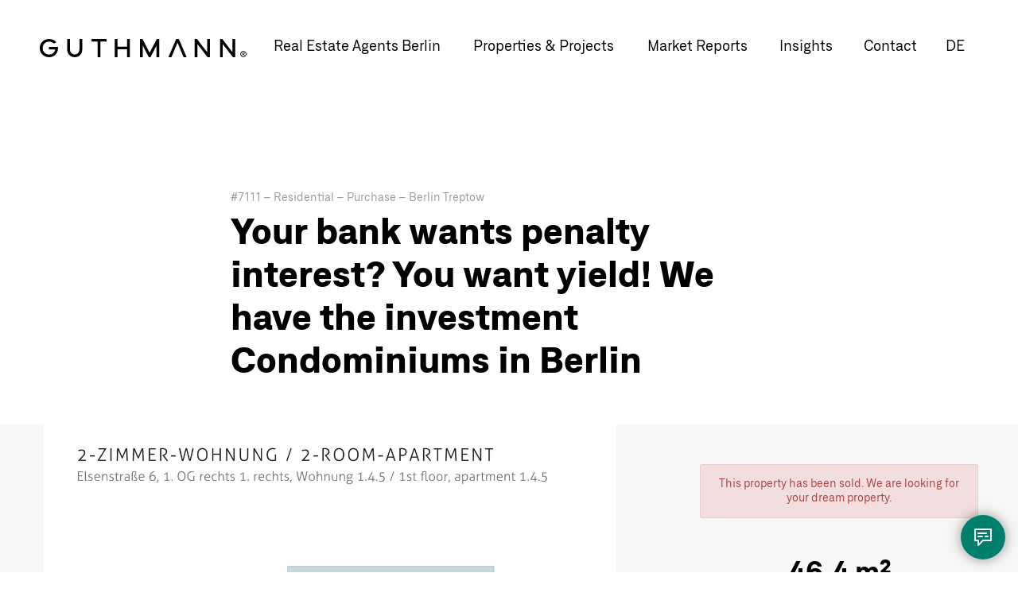

--- FILE ---
content_type: text/html; charset=UTF-8
request_url: https://guthmann.estate/en/properties/details/7111/
body_size: 17909
content:
<!DOCTYPE html>
<html lang="en">
<head>
<style>#mm:not(.mm-menu){display:none}</style>
<script id="usercentrics-cmp" src="https://app.usercentrics.eu/browser-ui/latest/loader.js" data-settings-id="DleWnQ03l" async></script>
<meta charset="UTF-8">
<title>Your bank wants penalty interest? You want yield! We have the investment Condominiums in Berlin | GUTHMANN®</title>
<base href="https://guthmann.estate/">
<meta name="robots" content="noindex">
<meta name="description" content="What a location! Our project in Puschkinallee / Elsenstraße is centrally located between the Spree, Kreuzberg and the middle-class neighbourhoods in Neukölln Here we can offer you truly outstanding investments and also vacant flats for sale on a commission-free basis The 75-unit IBB-subsidised building, which runs …">
<meta name="viewport" content="width=device-width, initial-scale=1.0, user-scalable=yes">
<meta name="theme-color" content="#223747">
<meta name="msapplication-TileImage" content="/files/theme/img/icons/windows-8-tile-icon-144x144.png" />
<link rel="apple-touch-icon" href="/files/theme/img/icons/apple-touch-icon-60x60.png" />
<link rel="apple-touch-icon" sizes="76x76" href="/files/theme/img/icons/apple-touch-icon-76x76.png" />
<link rel="apple-touch-icon" sizes="120x120" href="/files/theme/img/icons/apple-touch-icon-120x120.png" />
<link rel="apple-touch-icon" sizes="152x152" href="/files/theme/img/icons/apple-touch-icon-152x152.png" />
<link rel="icon" href="/files/theme/img/icons/favicon-96x96.png" type="image/png" />
<meta name="viewport" content="width=device-width, initial-scale=1.0, user-scalable=no">
<script data-cfasync="false">dataLayer=[]</script>
<script src="https://intelligence.guthmann.estate/app/iframeResizer.js" async></script>
<link rel="stylesheet" href="//api.mapbox.com/mapbox.js/v3.0.1/mapbox.css"><link rel="stylesheet" href="//cdn.jsdelivr.net/npm/@fancyapps/ui/dist/fancybox.css"><link rel="stylesheet" href="bundles/rocksolidcolumns/css/columns.css?v=cc8c62f1"><link rel="stylesheet" href="assets/tablesorter/css/tablesorter.min.css?v=261b8456"><link rel="stylesheet" href="assets/colorbox/css/colorbox.min.css?v=83af8d5b"><link rel="stylesheet" href="system/modules/dk_mmenu/assets/vendor/mmenu/jquery.mmenu.css?v=a84e857a"><link rel="stylesheet" href="system/modules/dk_mmenu/assets/vendor/mmenu/addons/navbars/jquery.mmenu.navbars.css?v=a84e857a"><link rel="stylesheet" href="system/modules/dk_mmenu/assets/vendor/mmenu/extensions/positioning/jquery.mmenu.positioning.css?v=a84e857a"><link rel="stylesheet" href="system/modules/dk_mmenu/assets/vendor/mmenu/extensions/themes/jquery.mmenu.themes.css?v=a84e857a"><link rel="stylesheet" href="assets/css/files_theme_css_main.scss.css?v=c07826e8"><link rel="stylesheet" href="files/theme/css/main-neu.css?v=8b84412c"><link rel="stylesheet" href="files/theme/fonts/fontawesome/css/all.min.css?v=71f1bf8e"><link rel="stylesheet" href="files/theme/css/bewertungsformular.css?v=e86f24e5"><link rel="stylesheet" href="files/theme/css/bewertungsergebnis.css?v=8bc5f031"><link rel="stylesheet" href="files/theme/css/districtoverview.css?v=22f9dfaf"><script src="assets/jquery/js/jquery.min.js?v=f1a26792"></script><script src="assets/mootools/js/mootools.min.js?v=b90a84f2"></script><script src="system/modules/dk_mmenu/assets/vendor/mmenu/jquery.mmenu.js?v=a84e857a"></script><script src="system/modules/dk_mmenu/assets/vendor/mmenu/addons/navbars/jquery.mmenu.navbars.js?v=a84e857a"></script><script src="//api.mapbox.com/mapbox.js/v3.0.1/mapbox.js"></script><script src="//cdn.jsdelivr.net/npm/@fancyapps/ui@4.0/dist/fancybox.umd.js"></script><script data-cfasync="false">dataLayer.push({"contentName":"Your bank wants penalty interest? You want yield! We have the investment Condominiums in Berlin","contentCategory":"Real estate","contentIds":["7111"],"contentType":"product","value":null,"currency":"EUR","language":"en"})</script><link rel="stylesheet" href="https://cdn.jsdelivr.net/npm/glightbox/dist/css/glightbox.min.css" /><script src="https://cdn.jsdelivr.net/gh/mcstudios/glightbox/dist/js/glightbox.min.js"></script><meta property="og:title" content="Your bank wants penalty interest? You want yield! We have the investment Condominiums in Berlin"><meta name="twitter:card" content="summary_large_image"><meta name="twitter:title" content="Your bank wants penalty interest? You want yield! We have the investment Condominiums in Berlin"><meta name="twitter:description" content="The first choice in Berlin. More service. Better results. Better concepts. Experienced and internationally networked."><meta property="og:locale" content="en_US"><meta property="og:url" content="https://guthmann.estate/en/properties/details/7111/"><link rel="alternate" hreflang="de" href="https://guthmann.estate/de/immobilien/details/7111/">
<link rel="alternate" hreflang="x-default" href="https://guthmann.estate/de/immobilien/details/7111/">
<link rel="alternate" hreflang="en" href="https://guthmann.estate/en/properties/details/7111/">
<script data-cfasync="false">(function(w,d,s,l,i){w[l]=w[l]||[];w[l].push({'gtm.start':new Date().getTime(),event:'gtm.js'});var f=d.getElementsByTagName(s)[0],j=d.createElement(s),dl=l!='dataLayer'?'&l='+l:'';j.async=!0;j.src='https://www.googletagmanager.com/gtm.js?id='+i+dl;f.parentNode.insertBefore(j,f)})(window,document,'script','dataLayer','GTM-KRJ29P3Q')</script>
</head>
<body id="top" class="en estate expose">
<noscript><iframe src="https://www.googletagmanager.com/ns.html?id=GTM-KRJ29P3Q"
height="0" width="0" style="display:none;visibility:hidden"></iframe></noscript>
<div id="wrapper">
<header id="header">
<div class="inside">
<a href="en/" title="GUTHMANN® | Berlin Real Estate Agent" class="logo">GUTHMANN®</a>
<div class="right">
<!-- indexer::stop -->
<nav class="mod_navigation main-navigation block">
<ul class="level_1">
<li class="submenu first submenu">
<a href="en/berlin-real-estate-agent/"
title="Property Sales in Berlin"
class="submenu first submenu"                                     aria-haspopup="true" itemprop="url">
<span itemprop="name" data-text="Real Estate Agents Berlin">Real Estate Agents Berlin</span>
</a>
<ul class="level_2">
<li class="first">
<a href="en/berlin-real-estate-agent/"
title="Übersicht"
class="first"                                     itemprop="url">
<span itemprop="name" data-text="Overview">Overview</span>
</a>
</li>
<li>
<a href="en/property-valuation-berlin/"
title="Property Valuation"
itemprop="url">
<span itemprop="name" data-text="Property Valuation">Property Valuation</span>
</a>
</li>
<li>
<a href="en/berlin-real-estate-agent/apartment-buildings/"
title="Apartment Buildings"
itemprop="url">
<span itemprop="name" data-text="Apartment Buildings Berlin">Apartment Buildings Berlin</span>
</a>
</li>
<li>
<a href="en/berlin-real-estate-agent/apartment-sales-berlin/"
title="Apartment sale"
itemprop="url">
<span itemprop="name" data-text="Apartment Sale">Apartment Sale</span>
</a>
</li>
<li class="last">
<a href="en/berlin-real-estate-agent/heirships/"
title="Heirships"
class="last"                                     itemprop="url">
<span itemprop="name" data-text="Heirships">Heirships</span>
</a>
</li>
</ul>  </li>
<li class="submenu submenu">
<a href="en/properties/"
title="Properties &amp; Projects"
class="submenu submenu"                                     aria-haspopup="true" itemprop="url">
<span itemprop="name" data-text="Properties & Projects">Properties & Projects</span>
</a>
<ul class="level_2">
<li class="first">
<a href="en/berlin-real-estate-agent/berlin-real-estate-consultancy/"
title="Services for Buyers"
class="first"                                     itemprop="url">
<span itemprop="name" data-text="Services for Buyers">Services for Buyers</span>
</a>
</li>
<li>
<a href="en/real-estate-projects/"
title="Projects"
itemprop="url">
<span itemprop="name" data-text="Projects">Projects</span>
</a>
</li>
<li class="last">
<a href="en/properties/"
title="Property Listings"
class="last"                                     itemprop="url">
<span itemprop="name" data-text="Property Listings">Property Listings</span>
</a>
</li>
</ul>  </li>
<li class="submenu overview district-report submenu">
<a href="en/market-report/"
title="Berlin Property Report "
class="submenu overview district-report submenu"                                     aria-haspopup="true" itemprop="url">
<span itemprop="name" data-text="Market Reports">Market Reports</span>
</a>
<ul class="level_2">
<li class="first">
<a href="en/market-report/berlin/"
title="Market Report Berlin"
class="first"                                     itemprop="url">
<span itemprop="name" data-text="Market Report Berlin">Market Report Berlin</span>
</a>
</li>
<li class="submenu district-report berlin submenu">
<a href="en/market-report/berlin/"
title="Berlin Real Estate Reports 2025"
class="submenu district-report berlin submenu"                                     aria-haspopup="true" itemprop="url">
<span itemprop="name" data-text="District Reports">District Reports</span>
</a>
<ul class="level_3">
<li class="district-report detail first">
<a href="en/market-report/berlin/charlottenburg/"
title="Berlin Properties: Charlottenburg"
class="district-report detail first"                                     itemprop="url">
<span itemprop="name" data-text="Charlottenburg">Charlottenburg</span>
</a>
</li>
<li class="district-report detail">
<a href="en/market-report/berlin/friedrichshain/"
title="Berlin Properties: Friedrichshain"
class="district-report detail"                                     itemprop="url">
<span itemprop="name" data-text="Friedrichshain">Friedrichshain</span>
</a>
</li>
<li class="district-report detail">
<a href="en/market-report/berlin/marzahn-hellersdorf/"
title="Berlin Properties | Marzahn-Hellersdorf"
class="district-report detail"                                     itemprop="url">
<span itemprop="name" data-text="Marzahn-Hellersdorf">Marzahn-Hellersdorf</span>
</a>
</li>
<li class="district-report detail">
<a href="en/market-report/berlin/kopenick/"
title="Berlin Properties: Köpenick"
class="district-report detail"                                     itemprop="url">
<span itemprop="name" data-text="Köpenick">Köpenick</span>
</a>
</li>
<li class="district-report detail">
<a href="en/market-report/berlin/kreuzberg/"
title="Berlin Properties: Kreuzberg"
class="district-report detail"                                     itemprop="url">
<span itemprop="name" data-text="Kreuzberg">Kreuzberg</span>
</a>
</li>
<li class="district-report detail">
<a href="en/market-report/berlin/lichtenberg/"
title="Berlin Properties: Lichtenberg"
class="district-report detail"                                     itemprop="url">
<span itemprop="name" data-text="Lichtenberg">Lichtenberg</span>
</a>
</li>
<li class="district-report detail">
<a href="en/market-report/berlin/mitte/"
title="Property Report Mitte "
class="district-report detail"                                     itemprop="url">
<span itemprop="name" data-text="Mitte">Mitte</span>
</a>
</li>
<li class="district-report detail">
<a href="en/market-report/berlin/moabit/"
title="Berlin Properties Moabit"
class="district-report detail"                                     itemprop="url">
<span itemprop="name" data-text="Moabit">Moabit</span>
</a>
</li>
<li class="district-report detail">
<a href="en/market-report/berlin/neukolln/"
title="Neukölln Properties"
class="district-report detail"                                     itemprop="url">
<span itemprop="name" data-text="Neukölln">Neukölln</span>
</a>
</li>
<li class="district-report detail">
<a href="en/market-report/berlin/pankow/"
title="Investment Pankow"
class="district-report detail"                                     itemprop="url">
<span itemprop="name" data-text="Pankow">Pankow</span>
</a>
</li>
<li class="district-report detail">
<a href="en/market-report/berlin/prenzlauer-berg/"
title="Prenzlauer Berg Properties"
class="district-report detail"                                     itemprop="url">
<span itemprop="name" data-text="Prenzlauer Berg">Prenzlauer Berg</span>
</a>
</li>
<li class="district-report detail">
<a href="en/market-report/berlin/reinickendorf-tegel/"
title="Berlin Properties: Reinickendorf-Tegel"
class="district-report detail"                                     itemprop="url">
<span itemprop="name" data-text="Reinickendorf-Tegel">Reinickendorf-Tegel</span>
</a>
</li>
<li class="district-report detail">
<a href="en/market-report/berlin/schoneberg/"
title="Berlin Properties: Schöneberg"
class="district-report detail"                                     itemprop="url">
<span itemprop="name" data-text="Schöneberg">Schöneberg</span>
</a>
</li>
<li class="district-report detail">
<a href="en/market-report/berlin/spandau/"
title="Berlin Properties: Spandau"
class="district-report detail"                                     itemprop="url">
<span itemprop="name" data-text="Spandau">Spandau</span>
</a>
</li>
<li class="district-report detail">
<a href="en/market-report/berlin/steglitz/"
title="Berlin Properties Steglitz"
class="district-report detail"                                     itemprop="url">
<span itemprop="name" data-text="Steglitz">Steglitz</span>
</a>
</li>
<li class="district-report detail">
<a href="en/market-report/berlin/tempelhof/"
title="Tempelhof&#39;s past and future"
class="district-report detail"                                     itemprop="url">
<span itemprop="name" data-text="Tempelhof">Tempelhof</span>
</a>
</li>
<li class="district-report detail">
<a href="en/market-report/berlin/tiergarten/"
title="Berlin Tiergarten property market"
class="district-report detail"                                     itemprop="url">
<span itemprop="name" data-text="Tiergarten">Tiergarten</span>
</a>
</li>
<li class="district-report detail">
<a href="en/market-report/berlin/treptow/"
title="Berlin Property Market Treptow"
class="district-report detail"                                     itemprop="url">
<span itemprop="name" data-text="Treptow">Treptow</span>
</a>
</li>
<li class="district-report detail">
<a href="en/market-report/berlin/wedding/"
title="Berlin Properties Wedding"
class="district-report detail"                                     itemprop="url">
<span itemprop="name" data-text="Wedding">Wedding</span>
</a>
</li>
<li class="district-report detail">
<a href="en/market-report/berlin/weissensee/"
title="Berlin Properties: Weißensee"
class="district-report detail"                                     itemprop="url">
<span itemprop="name" data-text="Weißensee">Weißensee</span>
</a>
</li>
<li class="district-report detail">
<a href="en/market-report/berlin/wilmersdorf/"
title="Berlin Properties: Wilmersdorf"
class="district-report detail"                                     itemprop="url">
<span itemprop="name" data-text="Wilmersdorf">Wilmersdorf</span>
</a>
</li>
<li class="district-report detail">
<a href="en/market-report/berlin/zehlendorf/"
title="Zehlendorf Property Market"
class="district-report detail"                                     itemprop="url">
<span itemprop="name" data-text="Zehlendorf">Zehlendorf</span>
</a>
</li>
<li class="district-report detail last">
<a href="en/market-report/berlin/apartment-buildings-berlin/"
title="Berlin Apartment Blocks Market 2024: Impact of Interest Rates &amp; Energy Transition |"
class="district-report detail last"                                     itemprop="url">
<span itemprop="name" data-text="Apartment Buildings">Apartment Buildings</span>
</a>
</li>
</ul>  </li>
<li>
<a href="en/market-report/berlin/apartment-buildings-berlin/"
title="Apartment Buildings"
itemprop="url">
<span itemprop="name" data-text="Apartment Buildings">Apartment Buildings</span>
</a>
</li>
<li class="last">
<a href="en/market-report/#market-barometer"
title="Market barometer"
class="last"                                     itemprop="url">
<span itemprop="name" data-text="Market barometer">Market barometer</span>
</a>
</li>
</ul>  </li>
<li class="blog">
<a href="en/insights/"
title="Real Estate Blog Berlin"
class="blog"                                     itemprop="url">
<span itemprop="name" data-text="Insights">Insights</span>
</a>
</li>
<li class="contact last">
<a href="en/contact/"
title="Contact your real estate agent"
class="contact last"                                     itemprop="url">
<span itemprop="name" data-text="Contact">Contact</span>
</a>
</li>
</ul>
</nav>
<!-- indexer::continue -->
<!-- indexer::stop -->
<nav class="mod_changelanguage block" itemscope="" itemtype="http://schema.org/SiteNavigationElement">
<ul class="level_1">
<li class="lang-de">
<a href="https://guthmann.estate/de/immobilien/details/7111/"
title="Wohnung Verkauf Berlin"
class="lang-de"                         hreflang="de" lang="de"             itemprop="url">
<span itemprop="name" data-text="de">de</span>
</a>
</li>
</ul>
</nav>
<!-- indexer::continue -->
</div>
<a href="#mm" class="mm"></a>
<!-- indexer::stop -->
<nav class="mod_mmenu invisible block" id="mm">
<section class="bar-top">
<a href="en/" title="GUTHMANN® | Berlin Real Estate Agent" class="logo">GUTHMANN®</a>
<a class="trigger-mmenu-close" href="#">
<svg width="48" height="48" viewBox="0 0 48 48" xmlns="http://www.w3.org/2000/svg">
<g fill="#7EBFB5" fill-rule="evenodd">
<path d="M14 16h20v2H14zM14 23h20v2H14zM14 30h20v2H14z"/>
</g>
</svg>
</a>
</section>
<a href="en/properties/details/7111/#skipNavigation109" class="invisible">Skip navigation</a>
<ul class="level_1">
<li class="submenu first"><a href="en/berlin-real-estate-agent/" title="Property Sales in Berlin" class="submenu first" aria-haspopup="true" itemprop="url"><span itemprop="name" data-text="Real Estate Agents Berlin">Real Estate Agents Berlin</span></a>
<ul class="level_2">
<li class="first"><a href="en/berlin-real-estate-agent/" title="Übersicht" class="first" itemprop="url"><span itemprop="name" data-text="Overview">Overview</span></a></li>
<li><a href="en/property-valuation-berlin/" title="Property Valuation" itemprop="url"><span itemprop="name" data-text="Property Valuation">Property Valuation</span></a></li>
<li><a href="en/berlin-real-estate-agent/apartment-buildings/" title="Apartment Buildings" itemprop="url"><span itemprop="name" data-text="Apartment Buildings Berlin">Apartment Buildings Berlin</span></a></li>
<li><a href="en/berlin-real-estate-agent/apartment-sales-berlin/" title="Apartment sale" itemprop="url"><span itemprop="name" data-text="Apartment Sale">Apartment Sale</span></a></li>
<li class="last"><a href="en/berlin-real-estate-agent/heirships/" title="Heirships" class="last" itemprop="url"><span itemprop="name" data-text="Heirships">Heirships</span></a></li>
</ul></li>
<li class="submenu"><a href="en/properties/" title="Properties &amp; Projects" class="submenu" aria-haspopup="true" itemprop="url"><span itemprop="name" data-text="Properties & Projects">Properties & Projects</span></a>
<ul class="level_2">
<li class="first"><a href="en/berlin-real-estate-agent/berlin-real-estate-consultancy/" title="Services for Buyers" class="first" itemprop="url"><span itemprop="name" data-text="Services for Buyers">Services for Buyers</span></a></li>
<li><a href="en/real-estate-projects/" title="Projects" itemprop="url"><span itemprop="name" data-text="Projects">Projects</span></a></li>
<li class="last"><a href="en/properties/" title="Property Listings" class="last" itemprop="url"><span itemprop="name" data-text="Property Listings">Property Listings</span></a></li>
</ul></li>
<li class="submenu overview district-report"><a href="en/market-report/" title="Berlin Property Report " class="submenu overview district-report" aria-haspopup="true" itemprop="url"><span itemprop="name" data-text="Market Reports">Market Reports</span></a>
<ul class="level_2">
<li class="first"><a href="en/market-report/berlin/" title="Market Report Berlin" class="first" itemprop="url"><span itemprop="name" data-text="Market Report Berlin">Market Report Berlin</span></a></li>
<li class="submenu district-report berlin"><a href="en/market-report/berlin/" title="Berlin Real Estate Reports 2025" class="submenu district-report berlin" aria-haspopup="true" itemprop="url"><span itemprop="name" data-text="District Reports">District Reports</span></a>
<ul class="level_3">
<li class="district-report detail first"><a href="en/market-report/berlin/charlottenburg/" title="Berlin Properties: Charlottenburg" class="district-report detail first" itemprop="url"><span itemprop="name" data-text="Charlottenburg">Charlottenburg</span></a></li>
<li class="district-report detail"><a href="en/market-report/berlin/friedrichshain/" title="Berlin Properties: Friedrichshain" class="district-report detail" itemprop="url"><span itemprop="name" data-text="Friedrichshain">Friedrichshain</span></a></li>
<li class="district-report detail"><a href="en/market-report/berlin/marzahn-hellersdorf/" title="Berlin Properties | Marzahn-Hellersdorf" class="district-report detail" itemprop="url"><span itemprop="name" data-text="Marzahn-Hellersdorf">Marzahn-Hellersdorf</span></a></li>
<li class="district-report detail"><a href="en/market-report/berlin/kopenick/" title="Berlin Properties: Köpenick" class="district-report detail" itemprop="url"><span itemprop="name" data-text="Köpenick">Köpenick</span></a></li>
<li class="district-report detail"><a href="en/market-report/berlin/kreuzberg/" title="Berlin Properties: Kreuzberg" class="district-report detail" itemprop="url"><span itemprop="name" data-text="Kreuzberg">Kreuzberg</span></a></li>
<li class="district-report detail"><a href="en/market-report/berlin/lichtenberg/" title="Berlin Properties: Lichtenberg" class="district-report detail" itemprop="url"><span itemprop="name" data-text="Lichtenberg">Lichtenberg</span></a></li>
<li class="district-report detail"><a href="en/market-report/berlin/mitte/" title="Property Report Mitte " class="district-report detail" itemprop="url"><span itemprop="name" data-text="Mitte">Mitte</span></a></li>
<li class="district-report detail"><a href="en/market-report/berlin/moabit/" title="Berlin Properties Moabit" class="district-report detail" itemprop="url"><span itemprop="name" data-text="Moabit">Moabit</span></a></li>
<li class="district-report detail"><a href="en/market-report/berlin/neukolln/" title="Neukölln Properties" class="district-report detail" itemprop="url"><span itemprop="name" data-text="Neukölln">Neukölln</span></a></li>
<li class="district-report detail"><a href="en/market-report/berlin/pankow/" title="Investment Pankow" class="district-report detail" itemprop="url"><span itemprop="name" data-text="Pankow">Pankow</span></a></li>
<li class="district-report detail"><a href="en/market-report/berlin/prenzlauer-berg/" title="Prenzlauer Berg Properties" class="district-report detail" itemprop="url"><span itemprop="name" data-text="Prenzlauer Berg">Prenzlauer Berg</span></a></li>
<li class="district-report detail"><a href="en/market-report/berlin/reinickendorf-tegel/" title="Berlin Properties: Reinickendorf-Tegel" class="district-report detail" itemprop="url"><span itemprop="name" data-text="Reinickendorf-Tegel">Reinickendorf-Tegel</span></a></li>
<li class="district-report detail"><a href="en/market-report/berlin/schoneberg/" title="Berlin Properties: Schöneberg" class="district-report detail" itemprop="url"><span itemprop="name" data-text="Schöneberg">Schöneberg</span></a></li>
<li class="district-report detail"><a href="en/market-report/berlin/spandau/" title="Berlin Properties: Spandau" class="district-report detail" itemprop="url"><span itemprop="name" data-text="Spandau">Spandau</span></a></li>
<li class="district-report detail"><a href="en/market-report/berlin/steglitz/" title="Berlin Properties Steglitz" class="district-report detail" itemprop="url"><span itemprop="name" data-text="Steglitz">Steglitz</span></a></li>
<li class="district-report detail"><a href="en/market-report/berlin/tempelhof/" title="Tempelhof&#39;s past and future" class="district-report detail" itemprop="url"><span itemprop="name" data-text="Tempelhof">Tempelhof</span></a></li>
<li class="district-report detail"><a href="en/market-report/berlin/tiergarten/" title="Berlin Tiergarten property market" class="district-report detail" itemprop="url"><span itemprop="name" data-text="Tiergarten">Tiergarten</span></a></li>
<li class="district-report detail"><a href="en/market-report/berlin/treptow/" title="Berlin Property Market Treptow" class="district-report detail" itemprop="url"><span itemprop="name" data-text="Treptow">Treptow</span></a></li>
<li class="district-report detail"><a href="en/market-report/berlin/wedding/" title="Berlin Properties Wedding" class="district-report detail" itemprop="url"><span itemprop="name" data-text="Wedding">Wedding</span></a></li>
<li class="district-report detail"><a href="en/market-report/berlin/weissensee/" title="Berlin Properties: Weißensee" class="district-report detail" itemprop="url"><span itemprop="name" data-text="Weißensee">Weißensee</span></a></li>
<li class="district-report detail"><a href="en/market-report/berlin/wilmersdorf/" title="Berlin Properties: Wilmersdorf" class="district-report detail" itemprop="url"><span itemprop="name" data-text="Wilmersdorf">Wilmersdorf</span></a></li>
<li class="district-report detail"><a href="en/market-report/berlin/zehlendorf/" title="Zehlendorf Property Market" class="district-report detail" itemprop="url"><span itemprop="name" data-text="Zehlendorf">Zehlendorf</span></a></li>
<li class="district-report detail last"><a href="en/market-report/berlin/apartment-buildings-berlin/" title="Berlin Apartment Blocks Market 2024: Impact of Interest Rates &amp; Energy Transition |" class="district-report detail last" itemprop="url"><span itemprop="name" data-text="Apartment Buildings">Apartment Buildings</span></a></li>
</ul></li>
<li><a href="en/market-report/berlin/apartment-buildings-berlin/" title="Apartment Buildings" itemprop="url"><span itemprop="name" data-text="Apartment Buildings">Apartment Buildings</span></a></li>
<li class="last"><a href="en/market-report/#market-barometer" title="Market barometer" class="last" itemprop="url"><span itemprop="name" data-text="Market barometer">Market barometer</span></a></li>
</ul></li>
<li class="blog"><a href="en/insights/" title="Real Estate Blog Berlin" class="blog" itemprop="url"><span itemprop="name" data-text="Insights">Insights</span></a></li>
<li class="contact last"><a href="en/contact/" title="Contact your real estate agent" class="contact last" itemprop="url"><span itemprop="name" data-text="Contact">Contact</span></a></li>
</ul>
<a id="skipNavigation109" class="invisible">&nbsp;</a>
<!-- indexer::stop -->
<nav class="mod_changelanguage block" itemscope="" itemtype="http://schema.org/SiteNavigationElement">
<ul class="level_1">
<li class="lang-de">
<a href="https://guthmann.estate/de/immobilien/details/7111/"
title="Wohnung Verkauf Berlin"
class="lang-de"                         hreflang="de" lang="de"             itemprop="url">
<span itemprop="name" data-text="de">de</span>
</a>
</li>
</ul>
</nav>
<!-- indexer::continue -->
<section class="icon-paragraphs ce_rsce_icon_list flex-row">
<h3 class="headline">Your direct contact to us</h3>	<div class="icon-items">
<div class="icon-item">
<a href="tel:00493069004240">			<span class="icon-html"><svg width="100%" height="100%" viewBox="0 0 48 48" version="1.1" xmlns="http://www.w3.org/2000/svg" xmlns:xlink="http://www.w3.org/1999/xlink" xml:space="preserve" xmlns:serif="http://www.serif.com/" style="fill-rule:evenodd;clip-rule:evenodd;stroke-linecap:round;stroke-linejoin:round;">
<g>
<rect x="0" y="0" width="48" height="48" style="fill:white;"/>
<g>
<path d="M14.539,15.18C13.836,24.811 22.765,33.74 32.396,33.037L33.076,28.913L28.272,27.531C27.252,27.191 25.87,28.551 25.87,28.551C23.128,27.871 19.683,24.426 18.98,21.684C18.98,21.684 20.363,20.302 20.023,19.282L18.663,14.5L14.539,15.18Z" style="fill:none;stroke:rgb(0,102,86);stroke-width:2px;"/>
</g>
</g>
</svg></span>			<span class="icon-text">Call</span>
</a>		</div>
<div class="icon-item">
<a href="/cdn-cgi/l/email-protection#563f383039163123223e3b37383878332522372233">			<span class="icon-html"><svg width="100%" height="100%" viewBox="0 0 48 48" version="1.1" xmlns="http://www.w3.org/2000/svg" xmlns:xlink="http://www.w3.org/1999/xlink" xml:space="preserve" xmlns:serif="http://www.serif.com/" style="fill-rule:evenodd;clip-rule:evenodd;stroke-linejoin:round;">
<g id="email">
<rect x="0" y="0" width="48" height="48" style="fill:white;"/>
<g transform="matrix(0.93,0,0,0.93,1.68,1.68)">
<path d="M14,17L34,17L34,31L14,31L14,17ZM14,17.3L23.629,24.924C23.775,25.037 23.979,25.038 24.126,24.926L34,17.3" style="fill:none;fill-rule:nonzero;stroke:rgb(0,102,86);stroke-width:2px;"/>
</g>
</g>
</svg></span>			<span class="icon-text">Email</span>
</a>		</div>
<div class="icon-item">
<a href="#modal-form" class="intern-link">			<span class="icon-html"><svg width="100%" height="100%" viewBox="0 0 48 48" version="1.1" xmlns="http://www.w3.org/2000/svg" xmlns:xlink="http://www.w3.org/1999/xlink" xml:space="preserve" xmlns:serif="http://www.serif.com/" style="fill-rule:evenodd;clip-rule:evenodd;stroke-linecap:round;stroke-linejoin:round;">
<g>
<rect x="0" y="0" width="48" height="48" style="fill:white;"/>
<g>
<path d="M34,14L14,14L14,28L18,28L18,34L23.999,28L34,28L34,14ZM18,19L28,19M18,23L23,23M27,23L30,23" style="fill:none;stroke:rgb(0,102,86);stroke-width:2px;"/>
</g>
</g>
</svg></span>			<span class="icon-text">Message</span>
</a>		</div>
</div>
</section>
</nav>
<!-- indexer::continue -->
<div class="mega-menu-overlay"></div>            </div>
</header>
<div id="container">
<main id="main">
<div class="inside">
<div class="mod_article block" id="article-501">
<div class="mod_units_reader block">
<div class="content">
<div class="tradetype">
#7111 –
Residential –
Purchase –
Berlin Treptow  </div>
<h1>
Your bank wants penalty interest? You want yield! We have the investment Condominiums in Berlin  </h1>
<div class="module01 unit-module-overview">
<div class="gallery">
<div id="mainCarousel">
<div class="carousel__slide" data-src="https://images.propstack.de/photos/WxpUYx6KhDSggUYSBuJVzEiX/photo/YYvENTgAsBb1SnXms2gJ8CHB/big_Eigentumswohnung%20Berlin%20Treptow%20Elsenstrasse%206%20Grundriss%201.4.5.jpg" data-fancybox="gallery">
<img data-lazy-src="https://images.propstack.de/photos/WxpUYx6KhDSggUYSBuJVzEiX/photo/YYvENTgAsBb1SnXms2gJ8CHB/big_Eigentumswohnung%20Berlin%20Treptow%20Elsenstrasse%206%20Grundriss%201.4.5.jpg" alt="Eigentumswohnung+Berlin+Treptow+Elsenstrasse+6+Grundriss+1.4.5 | Elsenstraße" />
</div>
<div class="carousel__slide" data-src="https://images.propstack.de/photos/WxpUYx6KhDSggUYSBuJVzEiX/photo/YpFSiAFZ7PnuZ4bij4TpsvzH/big_EP04031-0001.jpg" data-fancybox="gallery">
<img data-lazy-src="https://images.propstack.de/photos/WxpUYx6KhDSggUYSBuJVzEiX/photo/YpFSiAFZ7PnuZ4bij4TpsvzH/big_EP04031-0001.jpg" alt="Urbane Investments in Wohnensemble Puschkinallee | Elsenstraße" />
</div>
<div class="carousel__slide" data-src="https://images.propstack.de/photos/WxpUYx6KhDSggUYSBuJVzEiX/photo/w42HtHsi3C6vL2GayhwQQqRY/big_EP04031-0017.jpg" data-fancybox="gallery">
<img data-lazy-src="https://images.propstack.de/photos/WxpUYx6KhDSggUYSBuJVzEiX/photo/w42HtHsi3C6vL2GayhwQQqRY/big_EP04031-0017.jpg" alt="Hervorragende Lage, ansprechende Architektur | Elsenstraße" />
</div>
<div class="carousel__slide" data-src="https://images.propstack.de/photos/WxpUYx6KhDSggUYSBuJVzEiX/photo/zegnzzzRwXHcTtXxRvJQMbhV/big_EP04031-0024.jpg" data-fancybox="gallery">
<img data-lazy-src="https://images.propstack.de/photos/WxpUYx6KhDSggUYSBuJVzEiX/photo/zegnzzzRwXHcTtXxRvJQMbhV/big_EP04031-0024.jpg" alt="Höchste Neuvermietbarkeit | Elsenstraße" />
</div>
<div class="carousel__slide" data-src="https://images.propstack.de/photos/WxpUYx6KhDSggUYSBuJVzEiX/photo/CJE2j688qNQPVrQcNQBR5VN4/big_EP04031-0033.jpg" data-fancybox="gallery">
<img data-lazy-src="https://images.propstack.de/photos/WxpUYx6KhDSggUYSBuJVzEiX/photo/CJE2j688qNQPVrQcNQBR5VN4/big_EP04031-0033.jpg" alt="IBB Förderung | Elsenstraße" />
</div>
<div class="carousel__slide" data-src="https://images.propstack.de/photos/WxpUYx6KhDSggUYSBuJVzEiX/photo/76AsHMv91cNGEEyTQaTRvZxH/big_EP04031-0044.jpg" data-fancybox="gallery">
<img data-lazy-src="https://images.propstack.de/photos/WxpUYx6KhDSggUYSBuJVzEiX/photo/76AsHMv91cNGEEyTQaTRvZxH/big_EP04031-0044.jpg" alt=" | Elsenstraße" />
</div>
<div class="carousel__slide" data-src="https://images.propstack.de/photos/WxpUYx6KhDSggUYSBuJVzEiX/photo/tKYo3hVJFZnLUJdarydCtbaP/big_EP04031-0048.jpg" data-fancybox="gallery">
<img data-lazy-src="https://images.propstack.de/photos/WxpUYx6KhDSggUYSBuJVzEiX/photo/tKYo3hVJFZnLUJdarydCtbaP/big_EP04031-0048.jpg" alt=" | Elsenstraße" />
</div>
<div class="carousel__slide" data-src="https://images.propstack.de/photos/WxpUYx6KhDSggUYSBuJVzEiX/photo/GoLGAnYvHeAEXXy3UA9bF9xM/big_Gartenanlage_B%C3%BCrogeb%C3%A4ude.jpg" data-fancybox="gallery">
<img data-lazy-src="https://images.propstack.de/photos/WxpUYx6KhDSggUYSBuJVzEiX/photo/GoLGAnYvHeAEXXy3UA9bF9xM/big_Gartenanlage_B%C3%BCrogeb%C3%A4ude.jpg" alt="Green courtyard garden  | Elsenstraße" />
</div>
<div class="carousel__slide" data-src="https://images.propstack.de/photos/WxpUYx6KhDSggUYSBuJVzEiX/photo/eUp7btHnGbJWXouifo3sM4uQ/big_Stra%C3%9Fenansicht_1.jpg" data-fancybox="gallery">
<img data-lazy-src="https://images.propstack.de/photos/WxpUYx6KhDSggUYSBuJVzEiX/photo/eUp7btHnGbJWXouifo3sM4uQ/big_Stra%C3%9Fenansicht_1.jpg" alt="House view | Elsenstraße" />
</div>
<div class="carousel__slide" data-src="https://images.propstack.de/photos/WxpUYx6KhDSggUYSBuJVzEiX/photo/JL2SJKLwxj8N11rWwqKt5krW/big_Wohnensemble.jpg" data-fancybox="gallery">
<img data-lazy-src="https://images.propstack.de/photos/WxpUYx6KhDSggUYSBuJVzEiX/photo/JL2SJKLwxj8N11rWwqKt5krW/big_Wohnensemble.jpg" alt="Residential ensemble | Elsenstraße" />
</div>
<div class="carousel__slide" data-src="https://images.propstack.de/photos/WxpUYx6KhDSggUYSBuJVzEiX/photo/xHCnooXM84LJAfR8RPcRSivb/big_EP04031-0021.jpg" data-fancybox="gallery">
<img data-lazy-src="https://images.propstack.de/photos/WxpUYx6KhDSggUYSBuJVzEiX/photo/xHCnooXM84LJAfR8RPcRSivb/big_EP04031-0021.jpg" alt=" | Elsenstraße" />
</div>
</div>
<div id="thumbCarousel" class="carousel max-w-xl mx-auto">
<div class="carousel__slide">
<img class="panzoom__content" src="https://images.propstack.de/photos/WxpUYx6KhDSggUYSBuJVzEiX/photo/YYvENTgAsBb1SnXms2gJ8CHB/small_thumb_Eigentumswohnung%20Berlin%20Treptow%20Elsenstrasse%206%20Grundriss%201.4.5.jpg" />
</div>
<div class="carousel__slide">
<img class="panzoom__content" src="https://images.propstack.de/photos/WxpUYx6KhDSggUYSBuJVzEiX/photo/YpFSiAFZ7PnuZ4bij4TpsvzH/small_thumb_EP04031-0001.jpg" />
</div>
<div class="carousel__slide">
<img class="panzoom__content" src="https://images.propstack.de/photos/WxpUYx6KhDSggUYSBuJVzEiX/photo/w42HtHsi3C6vL2GayhwQQqRY/small_thumb_EP04031-0017.jpg" />
</div>
<div class="carousel__slide">
<img class="panzoom__content" src="https://images.propstack.de/photos/WxpUYx6KhDSggUYSBuJVzEiX/photo/zegnzzzRwXHcTtXxRvJQMbhV/small_thumb_EP04031-0024.jpg" />
</div>
<div class="carousel__slide">
<img class="panzoom__content" src="https://images.propstack.de/photos/WxpUYx6KhDSggUYSBuJVzEiX/photo/CJE2j688qNQPVrQcNQBR5VN4/small_thumb_EP04031-0033.jpg" />
</div>
<div class="carousel__slide">
<img class="panzoom__content" src="https://images.propstack.de/photos/WxpUYx6KhDSggUYSBuJVzEiX/photo/76AsHMv91cNGEEyTQaTRvZxH/small_thumb_EP04031-0044.jpg" />
</div>
<div class="carousel__slide">
<img class="panzoom__content" src="https://images.propstack.de/photos/WxpUYx6KhDSggUYSBuJVzEiX/photo/tKYo3hVJFZnLUJdarydCtbaP/small_thumb_EP04031-0048.jpg" />
</div>
<div class="carousel__slide">
<img class="panzoom__content" src="https://images.propstack.de/photos/WxpUYx6KhDSggUYSBuJVzEiX/photo/GoLGAnYvHeAEXXy3UA9bF9xM/small_thumb_Gartenanlage_B%C3%BCrogeb%C3%A4ude.jpg" />
</div>
<div class="carousel__slide">
<img class="panzoom__content" src="https://images.propstack.de/photos/WxpUYx6KhDSggUYSBuJVzEiX/photo/eUp7btHnGbJWXouifo3sM4uQ/small_thumb_Stra%C3%9Fenansicht_1.jpg" />
</div>
<div class="carousel__slide">
<img class="panzoom__content" src="https://images.propstack.de/photos/WxpUYx6KhDSggUYSBuJVzEiX/photo/JL2SJKLwxj8N11rWwqKt5krW/small_thumb_Wohnensemble.jpg" />
</div>
<div class="carousel__slide">
<img class="panzoom__content" src="https://images.propstack.de/photos/WxpUYx6KhDSggUYSBuJVzEiX/photo/xHCnooXM84LJAfR8RPcRSivb/small_thumb_EP04031-0021.jpg" />
</div>
</div>
</div>
<script data-cfasync="false" src="/cdn-cgi/scripts/5c5dd728/cloudflare-static/email-decode.min.js"></script><script>const mainCarousel=new Carousel(document.querySelector("#mainCarousel"),{Dots:!1,Navigation:!1,slidesPerPage:1,center:!0,});const thumbCarousel=new Carousel(document.querySelector("#thumbCarousel"),{Sync:{target:mainCarousel,friction:0,},Dots:!1,Navigation:!1,center:!0,slidesPerPage:1,infinite:!1,});Fancybox.bind('[data-fancybox="gallery"]',{Carousel:{on:{change:(that)=>{mainCarousel.slideTo(mainCarousel.findPageForSlide(that.page),{friction:0,})},},},})</script>
<div class="right">
<div class="notification archived">
<div class="inside">
This property has been sold. We are looking for your dream property.              </div>
</div>
<div class="hardfacts">
<div class="fact">
<div class="value">46.4 m&sup2;</div>
<div class="label">Living space</div>
</div>
<div class="fact">
<div class="value">2.0</div>
<div class="label">Rooms</div>
</div>
</div>
</div>
</div>
<div class="ce_text archived_note block">
<h2>Your apartment sale in Berlin</h2>
<p>This amazing property has already been successfully brokered by us.</p>
<p>You want to sell your apartment in Berlin? Rely on the experience of more than 2,000 sales in 15 years market presence. More than 1,000 daily visitors are looking on our website for your apartment in Berlin. <a title="Much more than just real estate agents." href="en/berlin-real-estate-agent/apartment-sales-berlin/" target="_blank" rel="noopener">Learn more about it here.</a></p>
</div>
<div class="description">
<p>What a location! Our project in Puschkinallee / Elsenstraße is centrally located between the Spree, Kreuzberg and the middle-class neighbourhoods in Neukölln Here we can offer you truly outstanding investments and also vacant flats for sale on a commission-free basis <br />
The 75-unit IBB-subsidised building, which runs until 2047, offers considerable rental potential for new lettings and is also free of occupancy restrictions The flat sizes range from about 44 to 59 square metres Almost all units have either a winter garden or a loggia<br />
The housing complex, built in 1996 on a corner plot in Alt-Treptow, is close to the park and centrally located Without exaggeration, this is probably one of the best investment locations in Berlin The value development of the past years has been tremendous In 10 years, prices in the surrounding area have increased by a factor of 26 Everything indicates that the development will continue, if not accelerate If you are quick, you can choose the ideal investment or residential unit in Treptow for your own use from 75 units    </p>
</div>
<div class="performance">
<h2>Performance of properties in Berlin-Treptow</h2>
<div class="perf-3 decrease">
<p>3 Years</p>
<div class="perf-block negative" style="width: -1.1666666666667%;"></div>
<div class="value">-3.50 %</div>
</div>
<div class="perf-5  increase">
<p>5 Years</p>
<div class="perf-block positive" style="width: 4.1%;"></div>
<div class="value">+12.30 %</div>
</div>
<div class="perf-10 increase">
<p>10 Years</p>
<div class="perf-block positive" style="width: 40.3%;"></div>
<div class="value">+120.90 %</div>
</div>
<p class="description">The perfomance indicators show the average performance of properties in Berlin-Treptow based on median asking prices. Detailed information on the local real estate market can be found in our market reports.</p>
<a href="en/market-report/berlin/treptow/" class="btn">Go to marketreport Treptow</a>
</div>
<div class="facts">
<h2>Basic informationen</h2>
<dl>
<dt>Project</dt>
<dd>
<a href="en/real-estate-projects/details/14348/">78 Flats in Prime Investor Location in Berlin</a>
</dd>
<dt>City</dt>
<dd>
<span itemprop="location" itemscope itemtype="http://schema.org/Place">
<span class="address" itemprop="address" itemscope itemtype="http://schema.org/PostalAddress">
<span itemprop="postalCode">12435</span>
<span itemprop="addressLocality">
Berlin              Treptow            </span>
</span>
</span>
</dd>
<dt>Type </dt>
<dd>Purchase</dd>
<dt>Property type </dt>
<dd>Apartment</dd>
<dt>Status </dt>
<dd>rented (Investment property)</dd>
<dt>Floor</dt>
<dd>1 From 4</dd>
<dt>Living space</dt>
<dd>46.4 m&sup2;</dd>
<dt>Rooms</dt>
<dd>2.0</dd>
</dl>
</div>
<div class="location">
<h2>Location</h2>
<p>Treptow has many sides: trendy old building quarters close to Kreuzberg and Neukölln, quiet residential quarters in larger settlement structures, large parks, lots of water and many spacious family house locations In the middle is Adlershof, Berlin's most famous and most developed "place of the future"  The business and science location Adlershof - WISTA for short - is Germany's largest science and technology park and Berlin's largest media location <br />
The property between Elsenstraße and Puschkinallee, which was recently converted into condominium, is characterised by a well-kept environment, lots of greenery and a demographically very diverse tenant base In a sense, it is a demographic cross-section of the Berlin population</p>
<div class="poi col-3">
<div class="tooltip" href="#">
<span class="value">2</span>
<span class="label">Schools</span>
<span class="description">Number of schools in the area</span>
<span class="tooltip-content">
<span class="tooltip-text">
<span class="tooltip-inner">
<ul>
<li>Bouché-Schule (Grundschule)</li>
<li>Kiefholz-Grundschule</li>
</ul>
</span>
</span>
</span>
</div>
<div class="tooltip" href="#">
<span class="value">6</span>
<span class="label">Kindergadens</span>
<span class="description">Number of kindergartens in the immediate vicinity</span>
<span class="tooltip-content">
<span class="tooltip-text">
<span class="tooltip-inner">
<ul>
<li>
Fröbel Kindergarten WirbelWind            </li>
<li>
Kita Am Treptower Park            </li>
<li>
Kita Bouchestraße            </li>
<li>
Kita Karl und Karla            </li>
<li>
Kita Pretty World            </li>
<li>
Kita Pretty World (2)            </li>
</ul>
</span>
</span>
</span>
</div>
<div class="tooltip" href="#">
<span class="value">3</span>
<span class="label">Culture & Leisure</span>
<span class="description">Culture & Leisure nearby</span>
<span class="tooltip-content">
<span class="tooltip-text">
<span class="tooltip-inner">
<ul>
<li>Kindl-Bühne Wuhlheide</li>
<li>Arena Berlin</li>
<li>freiheit fünfzehn</li>
</ul>
</span>
</span>
</span>
</div>
</div>
</div>
</div>
</div>
<div id="lead" class="lead">
<!-- indexer::stop -->
<div class="ce_form block" >
<form method="post" enctype="application/x-www-form-urlencoded" id="newsletter-form">
<div class="formbody">
<input type="hidden" name="FORM_SUBMIT" value="auto_newsletter">
<input type="hidden" name="REQUEST_TOKEN" value="d05189.BbMPan-6QroQ4qWiatf1PLIz0KfZaX1Td5s2elUUzbw.M9l7CS7SHelEoPHuCOS3ZOFjgv70HjwDP_cCOwFLtPlhi0olK_MB2yja1g">
<input type="hidden" name="form_message" value="Your contact request was successfully submitted. We will get in touch with you!">
<input type="hidden" name="language" value="en">
<input type="hidden" name="url" value="en/properties/details/7111/">
<input type="hidden" name="utm_source" value="">
<input type="hidden" name="utm_medium" value="">
<input type="hidden" name="utm_campaign" value="">
<input type="hidden" name="utm_term" value="">
<input type="hidden" name="utm_content" value="">
<input type="hidden" name="gclid" value="">
<input type="hidden" name="fbclid" value="">
<input type="hidden" name="mscklid" value="">
<div class="widget widget-explanation explanation">
<h2>Newsletter and listings</h2></div>
<div class="container-checkbox">
<div class="widget widget-checkbox checkbox_newsletter">
<fieldset id="ctrl_170" class="checkbox_container checkbox_newsletter">
<input type="hidden" name="newsletter" value="">
<span><input type="checkbox" name="newsletter" id="opt_170_0" class="checkbox" value="1"> <label id="lbl_170_0" for="opt_170_0"><strong>Subscribe to newsletter</strong> Receive relevant reports, news and trends on the Berlin real estate market. Once a month.</label></span>
</fieldset>
</div>
<div class="widget widget-checkbox checkbox_realestate_offers">
<fieldset id="ctrl_171" class="checkbox_container checkbox_realestate_offers">
<input type="hidden" name="realestate_offers" value="">
<span><input type="checkbox" name="realestate_offers" id="opt_171_0" class="checkbox" value="1"> <label id="lbl_171_0" for="opt_171_0"><strong>Subscribe to property listings</strong> Receive individualized property listings before they are published anywhere else.</label></span>
</fieldset>
</div>
</div>
<div class="widget widget-text mandatory">
<input type="text" name="firstname" id="ctrl_131" class="text mandatory" value="" required placeholder="Firstname*">
</div>
<div class="widget widget-text mandatory">
<input type="text" name="lastname" id="ctrl_132" class="text mandatory" value="" required placeholder="Lastname*">
</div>
<div class="widget widget-text mandatory">
<input type="email" name="email" id="ctrl_133" class="text mandatory" value="" required placeholder="Email*">
</div>
<div class="widget widget-explanation explanation agreement">
<p>By proceeding you confirm that you have read and accept the Guthmann Estate GmbH <a href="en/privacy-policy/">privacy policy</a>. You allow Guthmann Estate GmbH to contact you in order to create your search profile for the submission of individual property offers. Of course, you can unsubscribe from all our offers at any time.</p></div>
<div class="widget widget-submit">
<button type="submit" id="ctrl_136" class="submit"><span class="button-label">Subscribe to newsletter</span></button>
</div>
<div style="display: none !important">
<label for="ctrl_1547">Don't fill this field</label>	<input type="text" name="email-2" id="ctrl_1547" class="rsas-field" value=""><label for="ctrl_1547_2">Don't fill this field</label><input type="text" name="url-2" id="ctrl_1547_2" class="rsas-field" value=""><label for="ctrl_1547_3">Don't fill this field</label><input type="text" name="kkoAuqrHq1tMnwzpaAYCBg" id="ctrl_1547_3" class="rsas-field" value="vvLauqh4oMdEHO1n3h0Mxw"><script>(function(){var a=document.getElementById('ctrl_1547_3'),b=a.value;a.value=a.name;a.name=b})()</script></div>
</div>
</form>
</div>
<!-- indexer::continue -->
</div>
</div>
</div>
</div>
</main>
</div>
<footer id="footer">
<div class="inside">
<div class="brand">
<a href="en/" title="GUTHMANN® | Berlin Real Estate Agent" class="logo">GUTHMANN®</a>
</div>
<div class="main">
<div class="primary with-reviews">
<div class="text">
<div class="wrapper-flex first">
<div class="text">
<div class="text-inside">
<h6>GUTHMANN®: Leading Real Estate Agents in Berlin.</h6>
<p>Your Data-Driven Real Estate Agent in Berlin – Maximizing Your Sales Success. With 19 years of experience, cutting-edge data-driven strategies, and personalized guidance, we support you in the purchase and sale of residential and investment properties in Berlin.</p>
</div>
</div>
<!-- ProvenExpert Bewertungssiegel -->
<div class="reviews">
<div class="column-2">
<span  id="provenexpert_circle_widget_amrzv" style="text-decoration:none;"></span><script type="text/javascript" async src="https://www.provenexpert.com/widget/circlewidget.js?s=215&id=amrzv&u=1V3ZjHGAlWGplAap4ZUZ2pGZk42oiumZ"></script>
<div class="pe-richsnippets"></div>
<script type="text/javascript" src="https://www.provenexpert.com/widget/richsnippet.js?u=1V3ZjHGAlWGplAap4ZUZ2pGZk42oiumZ&v=2" async></script>
</div>
<div class="column-2">
<img src="assets/images/4/ImmoScout24-VP-Siegel-2021-72dpi-200px-a389c27b.png" srcset="assets/images/4/ImmoScout24-VP-Siegel-2021-72dpi-200px-a389c27b.png 1x, assets/images/1/ImmoScout24-VP-Siegel-2021-72dpi-200px-1fb3251d.png 1.5x, files/uploads/bewertungssiegel/immoScout24/ImmoScout24-VP-Siegel-2021-72dpi-200px.png 1.667x" width="120" height="188" alt="ImmoScout24">
</div>
</div>
<!-- ProvenExpert Bewertungssiegel -->
</div>
<div class="node_wrapper wrapper-flex second">
<div class="ce_text block">
<h4>Contact</h4>
<ul>
<li><a href="tel:00493069004240">+49 (30) 6900 424-0</a></li>
<li><a class="email" href="&#109;&#97;&#105;&#108;&#116;&#111;&#58;&#105;&#x6E;&#102;&#x6F;&#64;&#x67;&#117;&#x74;&#104;&#x6D;&#97;&#x6E;&#110;&#x2E;&#101;&#x73;&#116;&#x61;&#116;&#x65;">&#105;&#x6E;&#102;&#x6F;&#64;&#x67;&#117;&#x74;&#104;&#x6D;&#97;&#x6E;&#110;&#x2E;&#101;&#x73;&#116;&#x61;&#116;&#x65;</a></li>
</ul>
</div>
<!-- indexer::stop -->
<div class="ce_form tableform block">
<h4>Newsletter</h4>
<form action="https://guthmann.estate/en/properties/details/7111/" method="post" enctype="application/x-www-form-urlencoded" class="newsletter-footer newsletter">
<div class="formbody">
<input type="hidden" name="FORM_SUBMIT" value="auto_form_75">
<input type="hidden" name="REQUEST_TOKEN" value="4ee05ab58cdfe6.DWTGu2JtC20Maa59uub3Sf5sOGvLmGtSG_rFlO3hO5E.Ow6y2DMFVD5YK_ox2NW1Ea08ajLm7yoCU5bx1bm-QtRpXIP0NiRIDDRR3Q">
<input type="hidden" name="MAX_FILE_SIZE" value="">
<input type="hidden" name="newsletter" value="1">
<input type="hidden" name="language" value="en">
<input type="hidden" name="url" value="en/properties/details/7111/">
<input type="hidden" name="utm_source" value="">
<input type="hidden" name="utm_medium" value="">
<input type="hidden" name="utm_campaign" value="">
<input type="hidden" name="utm_term" value="">
<input type="hidden" name="utm_content" value="">
<input type="hidden" name="gclid" value="">
<input type="hidden" name="fbclid" value="">
<input type="hidden" name="mscklid" value="">
<table>
<div class="fieldset-group">
<fieldset>
<div class="widget widget-text width2 mandatory">
<input type="text" name="firstname" id="ctrl_1440" class="text width2 mandatory" value="" required placeholder="First name*">
</div>
<div class="widget widget-text width2 mandatory">
<input type="text" name="lastname" id="ctrl_1441" class="text width2 mandatory" value="" required placeholder="Last name*">
</div>
<div class="widget widget-text mandatory">
<input type="email" name="email" id="ctrl_1442" class="text mandatory" value="" required placeholder="E-Mail*">
</div>
</fieldset>
<fieldset class="extra">
<div class="widget widget-explanation explanation agreement">
<p>By proceeding you confirm that you have read and accept the Guthmann Estate GmbH <a href="en/privacy-policy/">privacy policy</a>. You allow Guthmann Estate GmbH to contact you in order to create your search profile for the submission of individual property offers. Of course, you can unsubscribe from all our offers at any time.</p></div>
</fieldset>
</div>
<div class="widget widget-explanation explanation agreement solo">
<p>By proceeding you confirm that you have read and accept the Guthmann Estate GmbH <a href="en/privacy-policy/">privacy policy</a>. You allow Guthmann Estate GmbH to contact you in order to create your search profile for the submission of individual property offers. Of course, you can unsubscribe from all our offers at any time.</p></div>
<div class="widget widget-submit">
<button type="submit" id="ctrl_1447" class="submit"><span class="button-label">subscribe to the Newsletter</span></button>
</div>
<div style="display: none !important">
<label for="ctrl_1545">Don't fill this field</label>	<input type="text" name="email-2" id="ctrl_1545" class="rsas-field" value=""><label for="ctrl_1545_2">Don't fill this field</label><input type="text" name="url-2" id="ctrl_1545_2" class="rsas-field" value=""><label for="ctrl_1545_3">Don't fill this field</label><input type="text" name="Irpv7hspWyNcplO3ew9Bmw" id="ctrl_1545_3" class="rsas-field" value="mkEx7LHJLLeM-sSw96qpUw"><script>(function(){var a=document.getElementById('ctrl_1545_3'),b=a.value;a.value=a.name;a.name=b})()</script></div>
</table>
</div>
</form>
<script>(function(){var form=document.querySelector('input[name="FORM_SUBMIT"][value="auto_form_75"]').form;if(!form){return}
var triggeredButton=null;function request(method,uri,body,callback){var body=body||null;var request=new XMLHttpRequest();request.open(method,uri,!0);request.setRequestHeader('Accept','text/html');request.setRequestHeader('X-Requested-With','XMLHttpRequest');request.setRequestHeader('Contao-Ajax-Form','auto_form_75');form.classList.add('ajax-loading');request.onload=function(){form.classList.remove('ajax-loading');callback.apply(this);var event=new Event('ajax_change');form.dispatchEvent(event);window.dispatchEvent(event)};request.send(body)}
function addButtonEvents(form){var buttons=form.querySelectorAll('input[type="submit"],button[type="submit"]');for(var i=0;i<buttons.length;i++){buttons[i].addEventListener('click',function(e){triggeredButton=e.currentTarget})}}
function updateContent(form,data,action){var action=action||form.action;if('true'===data){return}
form.action=action;form.innerHTML=data;addButtonEvents(form)}
form.addEventListener('submit',function(e){e.preventDefault();var formData=new FormData(form);if(triggeredButton){formData.append(triggeredButton.name,triggeredButton.value)}
request('POST',form.action,formData,function(){var location=this.getResponseHeader('X-Ajax-Location');if(!location){updateContent(form,this.responseText);return}
request('GET',location,null,function(){updateContent(form,this.responseText,location)})})});addButtonEvents(form)})()</script>
</div>
<!-- indexer::continue --></div>
<div class="teaser">
<a href="en/berlin-real-estate-agent/apartment-sales-berlin/" title="Sell Your Apartment in Berlin with Speed and Top Professionals">
<strong>Sell Your Apartment in Berlin to International Buyers</strong><br>
<span>Your real estate agent in Berlin. Since 2006 the number 1 for private sellers and buyers. </span>
</a>
<a href="en/real-estate-projects/" title="Berlin Real Estate Projects">
<strong>Projects</strong><br>
<span> Appealing properties from the latest housing projects in Berlin.</span>
</a>
<a href="en/market-report/" title="Berlin Property Report 2026">
<strong>Market Reports</strong><br>
<span>Invaluable insights into the Berlin real estate market: purchase prices, rents, trends.</span>
</a>
<a href="en/berlin-real-estate-agent/" title="Real Estate Services Berlin">
<strong>Our Services</strong><br>
<span>Individual support for customers from A to Z. More service, more guidance, more success.</span>
</a>
</div>
</div>
</div>
<div class="secondary">
<div class="left">
<ul>
<li class="copyright">© 2008-2026 Guthmann Estate GmbH</li>
<li><a href="en/sitemap/" title="Sitemap" class="sitemap">Sitemap</a></li>
<li><a href="en/privacy-policy/" title="Privacy policy" class="privacy">Privacy policy</a></li>
<li><a href="en/legal-notice/" title="Imprint and Legal Notice" class="site-notice">Legal notice</a></li>
<li><a href="https://guthmann.estate/en/properties/details/7111/#" class="footer--privacy-link" onclick="UC_UI.showSecondLayer();">Privacy Settings</a></li>
</ul>
</div>
<div class="right">
<ul>
<li><a href="https://www.linkedin.com/company/guthmannestate/" target="_blank" title="Guthmann Estate | LinkedIn" class="linkedin"></a></li>
<li><a href="https://www.facebook.com/GuthmannEstate" target="_blank" title="Guthmann Estate | Facebook" class="facebook"></a></li>
<li><a href="https://twitter.com/guthmannestate" target="_blank" title="Guthmann Estate | Twitter" class="twitter"></a></li>
</ul>
</div>
</div>
</div>
<div class="newsletter-icon ce_rsce_icon_newsletter contact-modal-trigger" >
<div class="icon-html"><svg width="24" height="24" viewBox="0 0 24 24" xmlns="http://www.w3.org/2000/svg">
<defs>
<filter id="a">
<feColorMatrix in="SourceGraphic" values="0 0 0 0 1.000000 0 0 0 0 1.000000 0 0 0 0 1.000000 0 0 0 1.000000 0"/>
</filter>
</defs>
<g transform="translate(-16 -16)" filter="url(#a)" fill="none" fill-rule="evenodd">
<path d="M21 33h-3a1 1 0 0 1-1-1V18a1 1 0 0 1 1-1h20a1 1 0 0 1 1 1v14a1 1 0 0 1-1 1h-9.639l-5.72 5.768A1 1 0 0 1 21 38v-5zm16-14H19v12h3a1 1 0 0 1 1 1v3.865l4.359-4.633a1 1 0 0 1 .64-.232H37V19zm-15 5a1 1 0 1 1 0-2h10a1 1 0 0 1 0 2H22zm0 4a1 1 0 0 1 0-2h5a1 1 0 0 1 0 2h-5zm9 0a1 1 0 0 1 0-2h3a1 1 0 0 1 0 2h-3z" fill="#FFF" fill-rule="nonzero"/>
</g>
</svg></div><span class="text"></span>
</div>
<div class="modal-form" id="modal-form">
<div class="close-modal">
<svg width="24" height="24" viewBox="0 0 24 24" xmlns="http://www.w3.org/2000/svg">
<path d="m19 4 1.411 1.417-6.788 6.758 6.788 6.758L19 20.351l-6.794-6.765-6.795 6.765L4 18.933l6.788-6.758L4 5.417 5.411 4l6.795 6.764z" fill="#9B9B9B" fill-rule="nonzero"/>
</svg>
</div>
<h4 class="ce_headline">
Your direct contact to us</h4>
<!-- indexer::stop -->
<div class="ce_form tableform block">
<form action="https://guthmann.estate/en/properties/details/7111/" method="post" enctype="application/x-www-form-urlencoded" id="contact-form">
<div class="formbody">
<input type="hidden" name="FORM_SUBMIT" value="auto_form_76">
<input type="hidden" name="REQUEST_TOKEN" value="4ee05ab58cdfe6.DWTGu2JtC20Maa59uub3Sf5sOGvLmGtSG_rFlO3hO5E.Ow6y2DMFVD5YK_ox2NW1Ea08ajLm7yoCU5bx1bm-QtRpXIP0NiRIDDRR3Q">
<input type="hidden" name="MAX_FILE_SIZE" value="">
<input type="hidden" name="language" value="en">
<input type="hidden" name="url" value="en/properties/details/7111/">
<input type="hidden" name="utm_source" value="">
<input type="hidden" name="utm_medium" value="">
<input type="hidden" name="utm_campaign" value="">
<input type="hidden" name="utm_term" value="">
<input type="hidden" name="utm_content" value="">
<input type="hidden" name="gclid" value="">
<input type="hidden" name="fbclid" value="">
<input type="hidden" name="mscklid" value="">
<table>
<div class="widget widget-text mandatory">
<input type="text" name="firstname" id="ctrl_1462" class="text mandatory" value="" required placeholder="First name">
</div>
<div class="widget widget-text mandatory">
<input type="text" name="lastname" id="ctrl_1463" class="text mandatory" value="" required placeholder="Last name">
</div>
<div class="widget widget-text mandatory">
<input type="email" name="email" id="ctrl_1464" class="text mandatory" value="" required placeholder="E-Mail">
</div>
<div class="widget widget-text">
<input type="text" name="telephone" id="ctrl_1465" class="text" value="" placeholder="Phone">
</div>
<div class="widget widget-textarea">
 <textarea name="message" id="ctrl_1466" class="textarea" rows="4" cols="40" placeholder="Message (optional)"></textarea>
</div>
<div class="widget widget-explanation explanation agreement">
<p>By proceeding you confirm that you have read and accept the Guthmann Estate GmbH <a href="en/privacy-policy/">privacy policy</a>. You allow Guthmann Estate GmbH to contact you in order to create your search profile for the submission of individual property offers. Of course, you can unsubscribe from all our offers at any time.</p></div>
<div class="widget widget-submit icon-message">
<button type="submit" id="ctrl_1468" class="submit icon-message"><span class="button-label">send message</span></button>
</div>
<div style="display: none !important">
<label for="ctrl_1544">Don't fill this field</label>	<input type="text" name="email-2" id="ctrl_1544" class="rsas-field" value=""><label for="ctrl_1544_2">Don't fill this field</label><input type="text" name="url-2" id="ctrl_1544_2" class="rsas-field" value=""><label for="ctrl_1544_3">Don't fill this field</label><input type="text" name="eBA7Ij5JRxQP9FuMaVn-KQ" id="ctrl_1544_3" class="rsas-field" value="Oo_tffyX15vf3LzbuQlwFg"><script>(function(){var a=document.getElementById('ctrl_1544_3'),b=a.value;a.value=a.name;a.name=b})()</script></div>
</table>
</div>
</form>
<script>(function(){var form=document.querySelector('input[name="FORM_SUBMIT"][value="auto_form_76"]').form;if(!form){return}
var triggeredButton=null;function request(method,uri,body,callback){var body=body||null;var request=new XMLHttpRequest();request.open(method,uri,!0);request.setRequestHeader('Accept','text/html');request.setRequestHeader('X-Requested-With','XMLHttpRequest');request.setRequestHeader('Contao-Ajax-Form','auto_form_76');form.classList.add('ajax-loading');request.onload=function(){form.classList.remove('ajax-loading');callback.apply(this);var event=new Event('ajax_change');form.dispatchEvent(event);window.dispatchEvent(event)};request.send(body)}
function addButtonEvents(form){var buttons=form.querySelectorAll('input[type="submit"],button[type="submit"]');for(var i=0;i<buttons.length;i++){buttons[i].addEventListener('click',function(e){triggeredButton=e.currentTarget})}}
function updateContent(form,data,action){var action=action||form.action;if('true'===data){return}
form.action=action;form.innerHTML=data;addButtonEvents(form)}
form.addEventListener('submit',function(e){e.preventDefault();var formData=new FormData(form);if(triggeredButton){formData.append(triggeredButton.name,triggeredButton.value)}
request('POST',form.action,formData,function(){var location=this.getResponseHeader('X-Ajax-Location');if(!location){updateContent(form,this.responseText);return}
request('GET',location,null,function(){updateContent(form,this.responseText,location)})})});addButtonEvents(form)})()</script>
</div>
<!-- indexer::continue -->
<section class="icon-paragraphs ce_rsce_icon_list flex-row">
<div class="icon-items">
<div class="icon-item button">
<a href="tel:00493069004240" class="button-link ">			<span class="icon-html"><svg width="24" height="24" viewBox="0 0 24 24" xmlns="http://www.w3.org/2000/svg">
<defs>
<filter id="a">
<feColorMatrix in="SourceGraphic" values="0 0 0 0 1.000000 0 0 0 0 1.000000 0 0 0 0 1.000000 0 0 0 1.000000 0"/>
</filter>
</defs>
<g transform="translate(-20 -12)" filter="url(#a)" fill="none" fill-rule="evenodd">
<path d="m26.5 13.513-4.124.68a1 1 0 0 0-.834.914c-.748 10.24 8.687 19.675 18.927 18.927a1 1 0 0 0 .914-.834l.68-4.124a1 1 0 0 0-.71-1.124l-4.805-1.382c-.343-.116-.745-.123-1.151-.036-.487.104-.96.336-1.426.654l-.169.12-.166.124-.171-.066c-2.053-.838-4.442-3.221-5.297-5.281l-.065-.168c.083-.104.165-.213.246-.33.324-.465.56-.936.667-1.423.075-.34.084-.677.01-1.004l-1.401-4.934a1 1 0 0 0-1.125-.713zm-2.998 2.521 2.443-.403 1.116 3.925a.302.302 0 0 1 .002.177c-.042.19-.168.443-.356.712-.055.08-.111.155-.164.222l-.15.181-.12.129a1 1 0 0 0-.262.955c.796 3.103 4.523 6.822 7.618 7.59a1 1 0 0 0 .942-.258l.128-.117c.103-.09.242-.199.401-.308.27-.184.523-.309.714-.35l.053-.009a.226.226 0 0 1 .089 0l3.988 1.148-.403 2.445-.098.002c-8.39.07-16.013-7.553-15.942-15.942l.001-.099z" fill="#FFF" fill-rule="nonzero"/>
</g>
</svg></span>			<span class="icon-text">Call</span>
</a>		</div>
<div class="icon-item button">
<a href="/cdn-cgi/l/email-protection#bbd2d5ddd4fbdccecfd3d6dad5d595dec8cfdacfde" class="button-link ">			<span class="icon-html"><svg width="24" height="24" viewBox="0 0 24 24" xmlns="http://www.w3.org/2000/svg">
<defs>
<filter id="a">
<feColorMatrix in="SourceGraphic" values="0 0 0 0 1.000000 0 0 0 0 1.000000 0 0 0 0 1.000000 0 0 0 1.000000 0"/>
</filter>
</defs>
<g transform="translate(-30 -12)" filter="url(#a)" fill="none" fill-rule="evenodd">
<path d="M34 19.512V30h16V19.476l-7.232 6.206a1.34 1.34 0 0 1-1.762-.007L34 19.512zM48.649 18h-13.34l6.587 5.795L48.65 18zM33 16h18a1 1 0 0 1 1 1v14a1 1 0 0 1-1 1H33a1 1 0 0 1-1-1V17a1 1 0 0 1 1-1z" fill="#FFF" fill-rule="nonzero"/>
</g>
</svg></span>			<span class="icon-text">Email</span>
</a>		</div>
</div>
</section>
</div>
<div id="form-message"></div>            </div>
</footer>
</div>
<script data-cfasync="false" src="/cdn-cgi/scripts/5c5dd728/cloudflare-static/email-decode.min.js"></script><script>let footerReviews=document.querySelector("#footer .reviews")
let footerWrapperSecond=document.querySelector(".wrapper-flex.second")
let footerWrapperFirst=document.querySelector(".wrapper-flex.first")
var reviewAppendDown=footerWrapperSecond.append(footerReviews);var reviewAppendUp=footerWrapperFirst.append(footerReviews);if(window.innerWidth<768){footerWrapperSecond.append(footerReviews)}
if(window.innerWidth>1140){if(footerWrapperFirst.contains(footerReviews)){}else{footerWrapperFirst.append(footerReviews)}}
var timeout=!1
var delay=250
window.addEventListener("resize",function(){if(window.innerWidth>768){clearTimeout(timeout);timeout=setTimeout(reviewAppendDown,delay)}
if(window.innerWidth>1140){clearTimeout(timeout);timeout=setTimeout(reviewAppendUp,delay)}})</script>
<script>function setFormDistrictByUrlPath(){let id=12;let urlpath=window.location.pathname;switch(urlpath){case "/de/marktreport/berlin/charlottenburg/":case "/en/market-report/berlin/charlottenburg/":id=10;break;case "/de/marktreport/berlin/friedrichshain/":case "/en/market-report/berlin/friedrichshain/":id=11;break;case "/de/marktreport/berlin/marzahn-hellersdorf/":case "/en/market-report/berlin/marzahn-hellersdorf/":id=12;break;case "/de/marktreport/berlin/koepenick/":case "/en/market-report/berlin/kopenick/":id=13;break;case "/de/marktreport/berlin/kreuzberg/":case "/en/market-report/berlin/kreuzberg/":id=14;break;case "/de/marktreport/berlin/lichtenberg/":case "/en/market-report/berlin/lichtenberg/":id=15;break;case "/de/marktreport/berlin/mitte/":case "/en/market-report/berlin/mitte/":id=17;break;case "/de/marktreport/berlin/moabit/":case "/en/market-report/berlin/moabit/":id=18;break;case "/de/marktreport/berlin/neukoelln/":case "/en/market-report/berlin/neukolln/":id=19;break;case "/de/marktreport/berlin/pankow/":case "/en/market-report/berlin/pankow/":id=20;break;case "/de/marktreport/berlin/prenzlauer-berg/":case "/en/market-report/berlin/prenzlauer-berg/":id=21;break;case "/de/marktreport/berlin/reinickendorf-tegel/":case "/en/market-report/berlin/reinickendorf-tegel/":id=22;break;case "/de/marktreport/berlin/schoeneberg/":case "/en/market-report/berlin/schoneberg/":id=23;break;case "/de/marktreport/berlin/spandau/":case "/en/market-report/berlin/spandau/":id=24;break;case "/de/marktreport/berlin/steglitz/":case "/en/market-report/berlin/steglitz/":id=25;break;case "/de/marktreport/berlin/tempelhof/":case "/en/market-report/berlin/tempelhof/":id=27;break;case "/de/marktreport/berlin/tiergarten/":case "/en/market-report/berlin/tiergarten/":id=28;break;case "/de/marktreport/berlin/treptow/":case "/en/market-report/berlin/treptow/":id=29;break;case "/de/marktreport/berlin/wedding/":case "/en/market-report/berlin/wedding/":id=30;break;case "/de/marktreport/berlin/weissensee/":case "/en/market-report/berlin/weissensee/":id=31;break;case "/de/marktreport/berlin/wilmersdorf/":case "/en/market-report/berlin/wilmersdorf/":id=32;break;case "/de/marktreport/berlin/zehlendorf/":case "/en/market-report/berlin/zehlendorf/":id=33;break}
return id}</script>
<script>window.addEventListener("load",function(){if(document.getElementById("calc-form")!=null){if(jQuery('body').hasClass('district-report')&&jQuery('body').hasClass('detail')){jQuery('#calc-form select[name="district"]').val(setFormDistrictByUrlPath())}
jQuery("#calc-form").closest('form').change(function(event){localStorage.setItem('rating_district',jQuery('#calc-form select[name="district"]').val());localStorage.setItem('rating_area',jQuery('#calc-form input[name="area"]').val());localStorage.setItem('rating_floor',jQuery('#calc-form select[name="floor"]').val());localStorage.setItem('rating_rented',jQuery('#calc-form select[name="rented"]').val());localStorage.setItem('rating_construction',jQuery('#calc-form select[name="construction"]').val());localStorage.setItem('rating_modernisiert',jQuery('#calc-form input[name="modernisiert"][type="checkbox"]').prop('checked'));localStorage.setItem('rating_lift',jQuery('#calc-form input[name="lift"][type="checkbox"]').prop('checked'));localStorage.setItem('rating_checkbox',jQuery('#calc-form input[name="balcony"][type="checkbox"]').prop('checked'))})};jQuery('.select.features').on('click',function(){jQuery(this).toggleClass('open')
jQuery(this).closest('.mod_article').css('overflow','visible')
jQuery('fieldset.features').toggleClass('invisible')})})</script>
<script>jQuery(document).ready(function(){if(jQuery(".mod_article.theme-orange.slider").length>0){let sliderElement=[].slice.call(document.getElementsByClassName('mod_rocksolid_slider'),-1)[0];rs_slider=jQuery(sliderElement)
rs_slider.one('rsts-slidestart rsts-slidestop',function(event){jQuery(".rsts-slide").each(function(slide){if(!jQuery(this).children('div').hasClass("theme-orange")){jQuery(this).addClass("theme-green")}})})}
if(jQuery(".rsts-slide div.no-gradient").length>0){let sliderElement=[].slice.call(document.getElementsByClassName('mod_rocksolid_slider'),-1)[0];rs_slider=jQuery(sliderElement)
rs_slider.one('rsts-slidestart rsts-slidestop',function(event){jQuery(".rsts-slide").each(function(slide){if(jQuery(this).children('div').hasClass("theme-orange")){jQuery(this).addClass("theme-orange")}})})}})</script>
<script type="text/javascript">if(/MSIE \d|Trident.*rv:/.test(navigator.userAgent)){document.write('<script src="files/theme/js/objectFitPolyfill.min.js"><\/script>')}</script>
<script>const onScrollStop=callback=>{let isScrolling;window.addEventListener('scroll',e=>{clearTimeout(isScrolling);isScrolling=setTimeout(()=>{callback()},250)},!1)};onScrollStop(()=>{let scrolledY=jQuery(window).scrollTop();if(scrolledY>100&&!jQuery('#header').hasClass("fixed")){jQuery('#header').addClass("fixed")}else if(scrolledY<40&&jQuery('#header').hasClass("fixed")){jQuery('#header').removeClass("fixed")}});function isMobile(){return/Android|webOS|iPhone|iPad|iPod|BlackBerry|IEMobile|Opera Mini/i.test(navigator.userAgent)}
if(jQuery(".mod_onepage_navigation").length>0){let navigation=jQuery(".mod_onepage_navigation");let navigationHeight=navigation.outerHeight(!0);var targetOffset=navigation.offset().top;let once=!1;var $w=jQuery(window).scroll(function(){if($w.scrollTop()>targetOffset){navigation.addClass("fixed");if(!once){var newDiv=document.createElement("div");newDiv.addClass('gabDiv');if(isMobile){jQuery(newDiv).css("min-height",navigationHeight/4)}else{jQuery(newDiv).css("min-height",navigationHeight/2)}
jQuery('#main .inside .onepage_article').prepend(newDiv);jQuery('#bezirke .gabDiv').remove();once=!0}}else{navigation.removeClass("fixed");if(jQuery('.newDiv')){jQuery('.newDiv').remove()}}})}</script>
<script>if(jQuery(".mod_onepage_navigation").length>0){var targetOffset=jQuery(".mod_onepage_navigation").offset().top;var $w=jQuery(window).scroll(function(){if($w.scrollTop()>targetOffset){jQuery('.mod_onepage_navigation').addClass("fixed")}else{jQuery('.mod_onepage_navigation').removeClass("fixed")}})}</script>
<script>function repositionDropdowns(){var windowWidth=window.innerWidth;var itemRight;var parentRight;jQuery('.mega-dropdown').css({left:0,right:'auto'}).each(function(index,item){itemRight=item.getBoundingClientRect().right;if(itemRight>windowWidth){parentRight=jQuery(item).parent()[0].getBoundingClientRect().right;jQuery(item).css({left:'auto',right:parentRight-windowWidth+'px'})}})}
repositionDropdowns();jQuery(window).on('resize',function(){repositionDropdowns()})</script>
<script>jQuery(function(){jQuery('a[href*="#"]:not([href="#"])').click(function(){if(location.pathname.replace(/^\//,'')==this.pathname.replace(/^\//,'')&&location.hostname==this.hostname){var target=jQuery(this.hash);target=target.length?target:jQuery('[name='+this.hash.slice(1)+']');if(target.length){jQuery('html, body').animate({scrollTop:target.offset().top-100},1000);target.focus();if(target.is(":focus")){return!1}else{target.attr('tabindex','-1');target.focus()};return!1}}})});if(window.innerWidth<1070){var offsetTopValue=50}else if(window.innerWidth>1070){var offsetTopValue=70}
jQuery(document).ready(function(){var target=window.location.hash;if(target!=''){var $target=jQuery(target);jQuery('html, body').stop().animate({'scrollTop':$target.offset().top-offsetTopValue},900,'swing',function(){window.location.hash=target})}})</script>
<script>document.documentElement.classList.remove("no-js");document.documentElement.classList.add("js");var inOffset=200;jQuery(function(){jQuery('a[href*="#"]:not([href="#"]):not([href*="#mm"]):not(.footer--privacy-link)').click(function(){if(location.pathname.replace(/^\//,'')==this.pathname.replace(/^\//,'')&&location.hostname==this.hostname){var target=jQuery(this.hash);target=target.length?target:$('[name='+this.hash.slice(1)+']');if(target.length){jQuery('html, body').animate({scrollTop:target.offset().top-inOffset},1000);return!0}}})});jQuery(window).scroll(function(){var scrollDistance=jQuery(window).scrollTop();jQuery('.onepage_article').each(function(i){if(jQuery(this).position().top<=scrollDistance+200){jQuery('.onepage_navigation__list a.active').removeClass('active');jQuery('.onepage_navigation__list a').eq(i).addClass('active')}})}).scroll()</script>
<script>jQuery(window).ready(function(){if(/Android|webOS|iPhone|iPad|iPod|BlackBerry|IEMobile|Opera Mini/i.test(navigator.userAgent)){jQuery('.mod_rocksolid_mega_menu_custom .level_1 li a.submenu').each(function(){jQuery(this).css('pointer-events','none')})}})
window.addEventListener('touchstart',function onFirstTouch(){jQuery('.mod_rocksolid_mega_menu_custom .level_1 li.submenu').on('click',function(){var attr=jQuery(this).hasClass('opened');if((jQuery(this).is(':hover')==!0)&&attr==!0&&(jQuery('.opened > div').css('opacity')==1)){jQuery(this).addClass('closed').removeClass('opened')}else{jQuery(this).removeClass('closed opened').addClass('opened')
jQuery(this).siblings().removeClass('closed opened')}});window.removeEventListener('touchstart',onFirstTouch,!1)},!1)</script>
<script>jQuery(document).ready(function(){"use strict";let checkboxes=document.querySelectorAll('.container-checkbox input[type="checkbox"]');checkboxes.forEach(function(element){document.getElementById(element.id).required=!0})
for(var i=0;i<checkboxes.length;i++){checkboxes[i].oninvalid=function(e){e.target.setCustomValidity("");if(!e.target.validity.valid){e.target.setCustomValidity("Please select a newsletter you would like to receive.")}};checkboxes[i].oninput=function(e){e.target.setCustomValidity("")}}
checkboxes.forEach(function(element){element.addEventListener('click',function(event){let checkbox=event.target;if(!checkbox.checked){document.getElementById(checkbox.id).setAttribute("checked",!1);checkboxes.forEach(function(element){if(!document.getElementById(element.id).checked){document.getElementById(element.id).required=!0}})}else{document.getElementById(checkbox.id).setAttribute("checked",!0);checkboxes.forEach(function(element){document.getElementById(element.id).removeAttribute("required")})}})})})</script>
<script>jQuery.noConflict();(function($){var newsletterBox=$('#srl_layer');function checkForChanges(){if(newsletterBox.hasClass('active')){setTimeout(function(){newsletterBox.addClass('icon-background-1')},1000);setTimeout(function(){newsletterBox.removeClass('icon-background-1').addClass('icon-background-2')},3000);setTimeout(function(){newsletterBox.removeClass('icon-background-2').addClass('only-icon')},5000)}else{setTimeout(checkForChanges,5000)}}
$(checkForChanges);$('.newsletter-icon').click(function(){newsletterBox.addClass('show-nl');newsletterBox.removeClass('only-icon')});$('#srl_closeBtn').click(function(){newsletterBox.removeClass('show-nl only-icon')});$('#srl_layer .submit').click(function(){function checkForChangesSubmit(){if($('.ajaxconfirm').length>0){setTimeout(function(){newsletterBox.removeClass('active show-nl only-icon')},2000)}else{setTimeout(checkForChangesSubmit,2000)}}
$(checkForChangesSubmit)})})(jQuery)</script>
<script>let contactModalTrigger=document.querySelector('.contact-modal-trigger')
let contactForm=document.querySelector('.modal-form')
jQuery(document).ready(function($){$(".newsletter-form .text, .newsletter-footer .text").focus(function(){$(this).parent().addClass("focused")}).blur(function(){$(this).parent().removeClass("focused")});if($('.contact-modal-trigger').length>0){contactModalTrigger.classList.add('close');$('.contact-modal-trigger').click(function(){contactForm.addClass('open');$(this).removeClass('close');$(this).addClass('open')});$('.close-modal').click(function(){contactModalTrigger.removeClass('open');contactModalTrigger.addClass('close');contactForm.removeClass('open')})}});function toggleLogo(){let mobileMenu=document.querySelector('.mm-menu');if(typeof(mobileMenu)!='undefined'&&mobileMenu!=null){let customCloseTrigger=document.querySelector('.trigger-mmenu-close')
let mmenuCloseTrigger=document.querySelector('#mm-blocker')
let htmlWrapper=document.querySelector('html')
let internLink=document.querySelector('.icon-items .intern-link')
let menuNexts=document.querySelectorAll('#mm-1 .mm-next')
let menuPrev1=document.querySelector('#mm-2 .mm-prev')
let menuPrev2=document.querySelector('#mm-3 .mm-prev')
let menuPrev3=document.querySelector('#mm-4 .mm-prev')
let menuPrevs=[menuPrev1,menuPrev2,menuPrev3]
let level2=document.querySelector('#mm-2')
let level3=document.querySelector('#mm-3')
let level4=document.querySelector('#mm-4')
let mmTrigger=document.querySelector('.mm')
let menuLogo=document.querySelector('#mm .logo')
if(level2.classList.contains('mm-opened')||level3.classList.contains('mm-opened')||level4.classList.contains('mm-opened')){menuLogo.classList.add('hidden')}
menuNexts.forEach((menuNext,index)=>{menuNext.addEventListener('click',function(event){event.preventDefault();menuLogo.classList.add('hidden')})});menuPrevs.forEach((menuPrev,index)=>{menuPrev.addEventListener('click',function(event){event.preventDefault();menuLogo.classList.remove('hidden')})});customCloseTrigger.addEventListener("click",function(event){event.preventDefault();jQuery('#mm-blocker').mousedown()});internLink.addEventListener("click",function(event){event.preventDefault();let internHash=internLink.getAttribute('href')
jQuery('#mm-blocker').mousedown();contactForm.classList.add('open');contactModalTrigger.classList.remove('close');contactModalTrigger.classList.add('open')});mmTrigger.addEventListener("click",function(event){event.preventDefault();if(level4.classList.contains('mm-subopened')){menuLogo.classList.add('hidden')}})}};window.onload=function(){toggleLogo()}</script>
<script>(function(){var triggeredButton=null;var formMessageWraper=document.querySelector('#form-message')
function formAjax(form){let formMessageText=form.querySelector("input[name='form_message']").value
let formSubmitValue=form.querySelector("input[name='FORM_SUBMIT']").value
if(!form){return}
function request(method,uri,body,callback){var body=body||null;var request=new XMLHttpRequest();request.open(method,uri,!0);request.setRequestHeader('Accept','text/html');request.setRequestHeader('X-Requested-With','XMLHttpRequest');request.setRequestHeader('Contao-Ajax-Form',formSubmitValue);form.classList.add('ajax-loading');request.onload=function(){form.classList.remove('ajax-loading');callback.apply(this);var event=new Event('ajax_change');form.dispatchEvent(event);window.dispatchEvent(event)};request.send(body)}
function updateContent(){formMessageWraper.className="active";formMessageWraper.append(formMessageText)
setTimeout(function(){formMessageWraper.className=formMessageWraper.className.replace("active","");formMessageWraper.textContent=""},5000);return}
function errorMessage(){formMessageWraper.className="active error";if(document.documentElement.lang==="de"){formMessageWraper.append('Leider ist ein Fehler aufgetretten. Bitte versuchen Sie es erneut oder kontaktieren Sie den Webadministrator.')}else if(document.documentElement.lang==="en"){formMessageWraper.append('Unfortunately, an error has occurred. Please try again or contact the web administrator.')}
setTimeout(function(){formMessageWraper.className=formMessageWraper.className.replace("active error","");formMessageWraper.textContent=""},10000);return}
form.addEventListener('submit',function(e){e.preventDefault();var formData=new FormData(form);if(triggeredButton){formData.append(triggeredButton.name,triggeredButton.value)}
request('POST',form.action,formData,function(){var location=this.getResponseHeader('X-Ajax-Location');if(this.status==500){errorMessage()}else{updateContent();e.target.reset()}})})};var formButtons=document.querySelectorAll('input[type="submit"],button[type="submit"]');formButtons.forEach((formButton,index)=>{formButton.addEventListener('click',function(e){triggeredButton=e.currentTarget;let form=formButton.form
formAjax(form)})})})()</script>
<script src="assets/tablesorter/js/tablesorter.min.js?v=2.31.3"></script>
<script>jQuery(function($){$('.ce_table .sortable').each(function(i,table){$(table).tablesorter()})})</script>
<script src="assets/jquery-ui/js/jquery-ui.min.js?v=1.13.2"></script>
<script>jQuery(function($){$(document).accordion({active:($(".ce_accordion.closed").length>0)?!1:0,heightStyle:'content',header:'.toggler',collapsible:!0,create:function(event,ui){ui.header.addClass('active');$('.toggler').attr('tabindex',0)},activate:function(event,ui){ui.newHeader.addClass('active');ui.oldHeader.removeClass('active');$('.toggler').attr('tabindex',0)}})})</script>
<script src="assets/colorbox/js/colorbox.min.js?v=1.6.6"></script>
<script>jQuery(function($){$('a[data-lightbox]').map(function(){$(this).colorbox({loop:!1,rel:$(this).attr('data-lightbox'),maxWidth:'95%',maxHeight:'95%'})})})</script>
<script>(function($){var $mmenu=$('#mm');$(document).ready(function(){$mmenu.mmenu({isMenu:!0,extensions:["theme-dark"],offCanvas:{moveBackground:!1,zposition:"front"}},{classNames:{selected:"active"}}).removeClass('invisible')})})(jQuery)</script>
<script src="files/theme/js/lightslider.js?v=9ae35093"></script><script type="application/ld+json">
[
    {
        "@context": "https:\/\/schema.org",
        "@graph": [
            {
                "@type": "WebPage"
            }
        ]
    },
    {
        "@context": "https:\/\/schema.contao.org",
        "@graph": [
            {
                "@type": "Page",
                "fePreview": false,
                "groups": [],
                "noSearch": false,
                "pageId": 265,
                "protected": false,
                "title": "Your bank wants penalty interest? You want yield! We have the investment Condominiums in Berlin"
            }
        ]
    }
]
</script><script defer src="https://static.cloudflareinsights.com/beacon.min.js/vcd15cbe7772f49c399c6a5babf22c1241717689176015" integrity="sha512-ZpsOmlRQV6y907TI0dKBHq9Md29nnaEIPlkf84rnaERnq6zvWvPUqr2ft8M1aS28oN72PdrCzSjY4U6VaAw1EQ==" data-cf-beacon='{"version":"2024.11.0","token":"9b931e3ec912421c8aa5036cb305069a","server_timing":{"name":{"cfCacheStatus":true,"cfEdge":true,"cfExtPri":true,"cfL4":true,"cfOrigin":true,"cfSpeedBrain":true},"location_startswith":null}}' crossorigin="anonymous"></script>
<script>(function(){function c(){var b=a.contentDocument||a.contentWindow.document;if(b){var d=b.createElement('script');d.innerHTML="window.__CF$cv$params={r:'9c5be31e8d2070f3',t:'MTc2OTcyMjgxOA=='};var a=document.createElement('script');a.src='/cdn-cgi/challenge-platform/scripts/jsd/main.js';document.getElementsByTagName('head')[0].appendChild(a);";b.getElementsByTagName('head')[0].appendChild(d)}}if(document.body){var a=document.createElement('iframe');a.height=1;a.width=1;a.style.position='absolute';a.style.top=0;a.style.left=0;a.style.border='none';a.style.visibility='hidden';document.body.appendChild(a);if('loading'!==document.readyState)c();else if(window.addEventListener)document.addEventListener('DOMContentLoaded',c);else{var e=document.onreadystatechange||function(){};document.onreadystatechange=function(b){e(b);'loading'!==document.readyState&&(document.onreadystatechange=e,c())}}}})();</script></body>
</html>